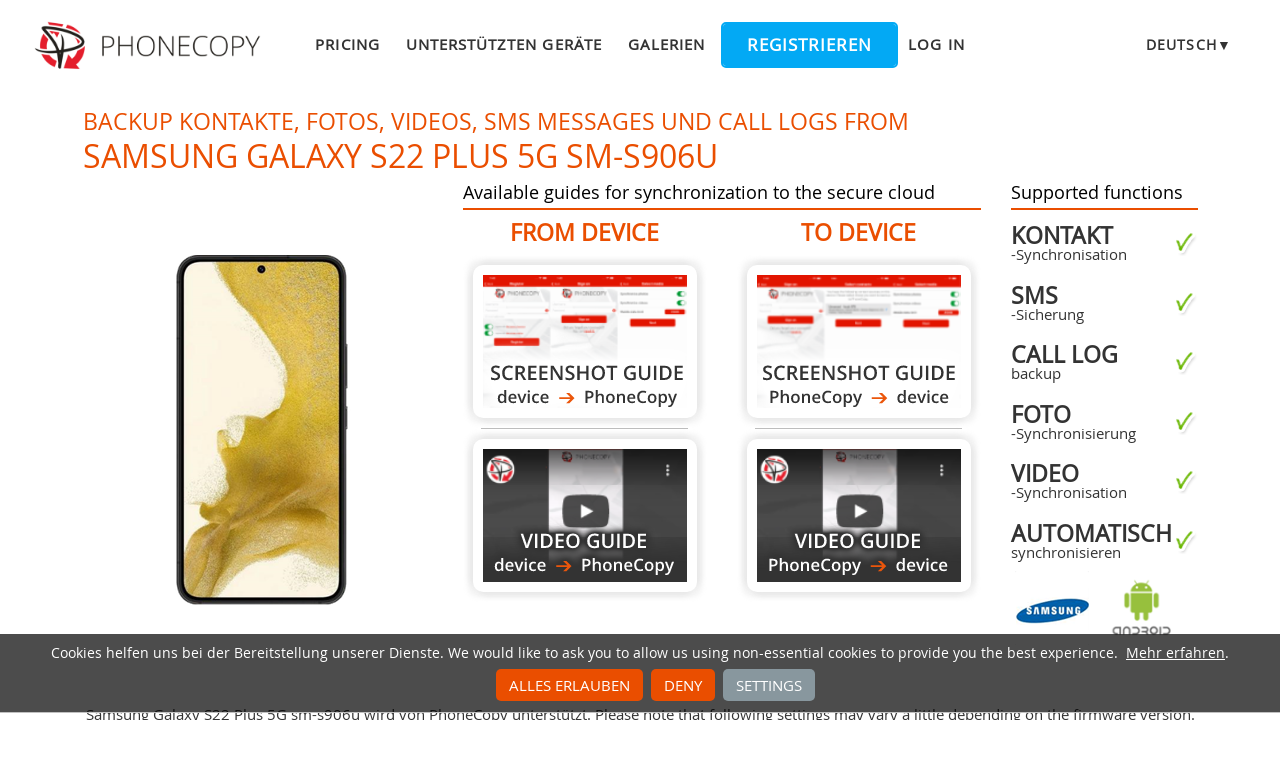

--- FILE ---
content_type: text/html;charset=utf-8
request_url: https://www.phonecopy.com/de/phones/view/samsung_galaxy_s22_plus_5g_sm-s906u?referrer=Android%2014
body_size: 11747
content:
<!DOCTYPE html>
<html lang="de" data-lang="de">
<head>
    <title>Samsung Galaxy S22 Plus 5G sm-s906u synchronisieren - PhoneCopy</title>
    <meta charset="utf-8" />
    <meta name="viewport" content="initial-scale=1.0, user-scalable=yes">
    <meta name="description" content="Transfer your Kontakte, Fotos, videos, sms messages und call logs from Samsung Galaxy S22 Plus 5G sm-s906u into other phones or to an online storage to keep them securely backed up." />
    <meta name="keywords" content="Sicherung von Samsung Galaxy S22 Plus 5G sm-s906u, Kontakt-Synchronisation, sms-Sicherung, call log backup, Foto-Synchronisierung, Video-Synchronisation, automatisch synchronisieren, phone backup, contacts backup, Mediensicherung, phone synchronization, Kontakte übertragen" />
    <meta http-equiv="X-UA-Compatible" content="IE=Edge" />
    <link href="/static/css/application.css?t=20260114T131442" rel="preload" as="style" media="screen">
    <link href="/static/css/application.css?t=20260114T131442" rel="stylesheet" media="screen">
    <link rel="preload" href="/static/css/fa-icons.css?t=20260114T131442" media="screen" as="style" onload="this.onload=null;this.rel='stylesheet'">
    <noscript><link rel="stylesheet" href="/static/css/fa-icons.css?t=20260114T131442" media="screen"></noscript>
    <link rel="preload" href="/static/css/chart.css?t=20260114T131442" media="screen" as="style" onload="this.onload=null;this.rel='stylesheet'">
    <noscript><link rel="stylesheet" href="/static/css/chart.css?t=20260114T131442" media="screen"></noscript>

    <link rel="apple-touch-icon" sizes="57x57" href="/static/images/favicon/apple-touch-icon-57x57.png">
    <link rel="apple-touch-icon" sizes="114x114" href="/static/images/favicon/apple-touch-icon-114x114.png">
    <link rel="apple-touch-icon" sizes="72x72" href="/static/images/favicon/apple-touch-icon-72x72.png">
    <link rel="apple-touch-icon" sizes="144x144" href="/static/images/favicon/apple-touch-icon-144x144.png">
    <link rel="apple-touch-icon" sizes="60x60" href="/static/images/favicon/apple-touch-icon-60x60.png">
    <link rel="apple-touch-icon" sizes="120x120" href="/static/images/favicon/apple-touch-icon-120x120.png">
    <link rel="apple-touch-icon" sizes="76x76" href="/static/images/favicon/apple-touch-icon-76x76.png">
    <link rel="apple-touch-icon" sizes="152x152" href="/static/images/favicon/apple-touch-icon-152x152.png">
    <link rel="apple-touch-icon" sizes="180x180" href="/static/images/favicon/apple-touch-icon-180x180.png">
    <link rel="icon" type="image/png" href="/static/images/favicon/favicon-192x192.png" sizes="192x192">
    <link rel="icon" type="image/png" href="/static/images/favicon/favicon-160x160.png" sizes="160x160">
    <link rel="icon" type="image/png" href="/static/images/favicon/favicon-96x96.png" sizes="96x96">
    <link rel="icon" type="image/png" href="/static/images/favicon/favicon-16x16.png" sizes="16x16">
    <link rel="icon" type="image/png" href="/static/images/favicon/favicon-32x32.png" sizes="32x32">
    <meta name="msapplication-TileColor" content="#2d89ef">
    <meta name="msapplication-TileImage" content="/static/images/favicon/mstile-144x144.png">
    <meta name="robots" content="max-image-preview:large">
    <link rel="canonical" href="https://www.phonecopy.com/de/phones/view/samsung_galaxy_s22_plus_5g_sm-s906u">
    <link rel="alternate" href="https://www.phonecopy.com/en/phones/view/samsung_galaxy_s22_plus_5g_sm-s906u" hreflang="en">
    <link rel="alternate" href="https://www.phonecopy.com/cs/phones/view/samsung_galaxy_s22_plus_5g_sm-s906u" hreflang="cs">
    <link rel="alternate" href="https://www.phonecopy.com/de/phones/view/samsung_galaxy_s22_plus_5g_sm-s906u" hreflang="de">
    <link rel="alternate" href="https://www.phonecopy.com/es/phones/view/samsung_galaxy_s22_plus_5g_sm-s906u" hreflang="es">
    <link rel="alternate" href="https://www.phonecopy.com/pt/phones/view/samsung_galaxy_s22_plus_5g_sm-s906u" hreflang="pt">
    <link rel="alternate" href="https://www.phonecopy.com/ru/phones/view/samsung_galaxy_s22_plus_5g_sm-s906u" hreflang="ru">
    <link rel="alternate" href="https://www.phonecopy.com/fr/phones/view/samsung_galaxy_s22_plus_5g_sm-s906u" hreflang="fr">
    <link rel="alternate" href="https://www.phonecopy.com/tr/phones/view/samsung_galaxy_s22_plus_5g_sm-s906u" hreflang="tr">




    <meta property="og:site_name" content="PhoneCopy">
    <meta name="twitter:site" content="@phonecopy">
    <meta name="twitter:creator" content="@phonecopy">
    <meta name="twitter:card" content="summary">

    <meta property="og:title" content="Samsung Galaxy S22 Plus 5G sm-s906u synchronisieren"/>
    <meta name="twitter:title" content="Samsung Galaxy S22 Plus 5G sm-s906u synchronisieren">
    <meta property="og:type" content="article"/>
    <meta property="og:image" content="https://www.phonecopy.com/dynamic/phone_images/samsung_galaxy_s22_plus_5g.png"/>
    <meta name="twitter:image" content="https://www.phonecopy.com/dynamic/phone_images/samsung_galaxy_s22_plus_5g.png">
    <meta property="og:description" content="Transfer your Kontakte, Fotos, videos, sms messages und call logs from Samsung Galaxy S22 Plus 5G sm-s906u into other phones or to an online storage to keep them securely backed up."/>
    <meta name="twitter:description" content="Transfer your Kontakte, Fotos, videos, sms messages und call logs from Samsung Galaxy S22 Plus 5G sm-s906u into other phones or to an online storage to keep them securely backed up."/>
    <meta property="og:url" content="https://www.phonecopy.com/de/phones/view/samsung_galaxy_s22_plus_5g_sm-s906u"/>

<script type="application/ld+json">
{
  "@context": "http://schema.org",
  "@type": "Article",
  "mainEntityOfPage": {
    "@type": "WebPage",
    "@id": "https://www.phonecopy.com/"
  },
  "headline": "Samsung Galaxy S22 Plus 5G sm-s906u synchronisieren",
  "image": [
      "https://www.phonecopy.com/dynamic/phone_images/samsung_galaxy_s22_plus_5g.png"
  ],
  "datePublished": "2022-05-15T08:28:07.452446",
  "dateModified": "2022-05-15T08:28:07.452446",
  "author": {
    "@type": "Organization",
    "name": "phonecopy.com",
    "logo": {
      "@type": "ImageObject",
      "url": "https://www.phonecopy.com/static/images/favicon/favicon-160x160.png"
    }
  },
  "publisher": {
    "@type": "Organization",
    "name": "phonecopy.com",
    "logo": {
      "@type": "ImageObject",
      "url": "https://www.phonecopy.com/static/images/favicon/favicon-160x160.png"
    }
  },
  "description": "Transfer your Kontakte, Fotos, videos, sms messages und call logs from Samsung Galaxy S22 Plus 5G sm-s906u into other phones or to an online storage to keep them securely backed up."
}
</script>





<script type="text/javascript">
  var _gaq = _gaq || [];
</script>

</head>

<body class="bp  phone-view phone-guideline">
<input id="pageK" type="hidden" value="" />
<input id="tokenInterval" type="hidden" value="1800000.0" />

<div id="header">
    <a class="logo" href="/de/">Phonecopy - Your Personal Cloud</a>
    <div class="nav-block hiddenIfNarrow" id="nav-block">
        <ul>
            <li><a href="/de/pages/pricing">Pricing</a></li>
            <li><a href="/de/phones">Unterstützten geräte</a></li>
            <li><a href="/de/gallery/catalog">Galerien</a></li>
                <li><a class="button" href="/de/registration/form?referrer=phones%2Fview%2Fsamsung_galaxy_s22_plus_5g_sm-s906u%3Freferrer%3DAndroid%252014" id="linkSignUp">Registrieren</a>
    <li><a href="/de/signin?referrer=phones%2Fview%2Fsamsung_galaxy_s22_plus_5g_sm-s906u%3Freferrer%3DAndroid%252014">Log in</a>

        </ul>
    </div>
    <div class="lang-block">
        <div class="language expander">
<span class="select">Deutsch&#9660;</span>
<ul class="language-list">
        <li><a href="/en/phones/view/samsung_galaxy_s22_plus_5g_sm-s906u?referrer=Android%2014">english</a></li>
        <li><a href="/cs/phones/view/samsung_galaxy_s22_plus_5g_sm-s906u?referrer=Android%2014">čeština</a></li>
        <li><a href="/es/phones/view/samsung_galaxy_s22_plus_5g_sm-s906u?referrer=Android%2014">español</a></li>
        <li><a href="/pt/phones/view/samsung_galaxy_s22_plus_5g_sm-s906u?referrer=Android%2014">português</a></li>
        <li><a href="/ru/phones/view/samsung_galaxy_s22_plus_5g_sm-s906u?referrer=Android%2014">русский</a></li>
        <li><a href="/fr/phones/view/samsung_galaxy_s22_plus_5g_sm-s906u?referrer=Android%2014">français</a></li>
        <li><a href="/tr/phones/view/samsung_galaxy_s22_plus_5g_sm-s906u?referrer=Android%2014">Türkçe</a></li>
</ul>

</div>

    </div>
    <a id="menu-button" href="#" data-component="offcanvas" data-target="#offcanvas-wrapper" data-direction="right" data-width="300px" data-push="false">
        <i class="menu-icon"></i>
    </a>
</div>

<div id="cookieAgreement" class="messages notice hidden">
    <span class="cookie-agreement-group-initial">
    Cookies helfen uns bei der Bereitstellung unserer Dienste.
    We would like to ask you to allow us using non-essential cookies to provide you the best experience.
    </span>
    <span class="cookie-agreement-group-settings">
    Please select cookie categories to allow.
    </span>
    <a href="/de/pages/cookies_policy" target="_blank">Mehr erfahren</a>.
    <div class="cookie-agreement-group-settings button-group">
        <label><input class="cookie-agreement-functional" type="checkbox" checked disabled>Functional (mandatory, deliver app functionality)</label>
        <label><input class="cookie-agreement-statistics" type="checkbox">Analytics (Webbesuch, Leistung)</label>
        <label><input class="cookie-agreement-ads" type="checkbox">Anzeigen (personalisierte Anzeigen)</label>
        <a href="#" class="cookie-agreement-save button preferred">Speichern</a>
    </div>
    <div class="cookie-agreement-group-initial button-group">
        <a href="#" class="cookie-agreement-allow button preferred">Alles erlauben</a>
        <a href="#" class="cookie-agreement-deny button preferred">Deny</a>
        <a href="#" class="cookie-agreement-settings button">Settings</a>
    </div>
</div>


<div id="page-container">
<div id="page-wrap">
    <div id="page">
        <div class="content" id="content">
                <div id="messages-error" class="messages hidden">
        <ul class="error">
        </ul>
    </div>
    <div id="messages-warning" class="messages hidden">
        <ul class="notice">
        </ul>
    </div>
    <div id="messages-info" class="messages temporary hidden">
        <ul class="info">
        </ul>
    </div>
    <div id="messages-ok" class="messages temporary hidden">
        <ul class="success">
        </ul>
    </div>

            


<div class="phone-header">
  <h1>Backup Kontakte, Fotos, videos, sms messages und call logs from <span class="phone-name">Samsung Galaxy S22 Plus 5G sm-s906u</span></h1>

<div class="phone-image">
      <img src="/dynamic/phone_images/samsung_galaxy_s22_plus_5g.png" alt="Samsung Galaxy S22 Plus 5G sm-s906u"/>

</div>


<h2 class="phone-guide-title">Available guides for synchronization to the secure cloud</h2>
<div class="phone-guide-from">
    <h3 class="phone-guide-label">From device</h3>
        <a class="phone-guide-screenshot-from" href="/de/pages/how_to_backup_contacts_from_android">From Samsung Galaxy S22 Plus 5G sm-s906u</a>
    <hr>
        <a class="phone-guide-video-from" href="https://www.youtube.com/watch?v=O6xppL_Qnqs">From Samsung Galaxy S22 Plus 5G sm-s906u</a>
</div>
<div class="phone-guide-to">
    <h3 class="phone-guide-label">To device</h3>
        <a class="phone-guide-screenshot-to" href="/de/pages/how_to_synchronize_contacts_to_android">To Samsung Galaxy S22 Plus 5G sm-s906u</a>
    <hr>
        <a class="phone-guide-video-to" href="https://www.youtube.com/watch?v=2lzAWJEUsDs">To Samsung Galaxy S22 Plus 5G sm-s906u</a>
</div>

<h2 class="phone-support-title">Supported functions</h2>

<div class="phone-support-spec">
    <ul>
        <li>
            <span class="text"><strong>Kontakt</strong>-Synchronisation</span>
            <span class="icon-supported"></span>
        </li>
        <li>
            <span class="text"><strong>sms</strong>-Sicherung</span>
            <span class="icon-supported"></span>
        </li>
        <li>
            <span class="text"><strong>call log</strong> backup</span>
            <span class="icon-supported"></span>
        </li>
        <li>
            <span class="text"><strong>Foto</strong>-Synchronisierung</span>
            <span class="icon-supported"></span>
        </li>
        <li>
            <span class="text"><strong>Video</strong>-Synchronisation</span>
            <span class="icon-supported"></span>
        </li>
        <li>
            <span class="text"><strong>automatisch</strong> synchronisieren</span>
            <span class="icon-supported"></span>
        </li>
    </ul>
</div>


<div class="phone-categories">
  <a href="/de/phones/manufacturer/Samsung"><img class="manufacturer-logo" width="74" height="74" src="/dynamic/images/manufacturers/logo_samsung.png" alt="Samsung"/></a>
    <a href="/de/phones/os/Android"><img class="manufacturer-logo" width="74" height="74" src="/dynamic/images/manufacturers/logo_android.png" alt="Android"/></a>
</div>

</div>

<p class="phone-support-status">
Samsung Galaxy S22 Plus 5G sm-s906u wird von PhoneCopy unterstützt.
Please note that following settings may vary a little depending on the firmware version.
</p>

<div class="reduced-width">

<h2>Confirmed models</h2>

<div class="version-expander-container version-model shrinked long">

sm-s906u: g0qsqw/g0q (qcom/taro)</div>
<span class="more-link-wrapper"><a href="#" class="version-expander hidden" data-version-expander="version-model">show all</a></span>


<h3>Confirmed versions</h3>
<dl class="phone-android-versions">
<dt>Android 16</dt>
<dd><div class="version-expander-container version-0 shrinked">

bp2a.250605.031.a3 (unknown/s906usqs8gyk3)<br> 
bp2a.250605.031.a3 (unknown/s906usqu8gyj1)</div>
<span class="more-link-wrapper"><a href="#" class="version-expander hidden" data-version-expander="version-0">show all</a></span>
</dd>
<dt>Android 15</dt>
<dd><div class="version-expander-container version-1 shrinked">

ap3a.240905.015.a2 (s906usqs8fyf4,s906usqs8fyf4/s906usqs8fyf4)<br> 
ap3a.240905.015.a2 (unknown/s906usqs8fyg7)<br> 
ap3a.240905.015.a2 (unknown/s906usqs8fyf2)</div>
<span class="more-link-wrapper"><a href="#" class="version-expander hidden" data-version-expander="version-1">show all</a></span>
</dd>
<dt>Android 14</dt>
<dd><div class="version-expander-container version-2 shrinked">

up1a.231005.007 (unknown/s906usqs8eyc1)<br> 
up1a.231005.007 (unknown/s906usqs7eya5)<br> 
up1a.231005.007 (unknown/s906usqs6exg8)<br> 
up1a.231005.007 (unknown/s906usqs5exe3)<br> 
up1a.231005.007 (unknown/s906usqs5exe2)<br> 
up1a.231005.007 (unknown/s906usqs4dxb1)<br> 
up1a.231005.007 (unknown/s906usqs4dxbi)<br> 
up1a.231005.007 (unknown/s906usqs4dwlg)<br> 
up1a.231005.007 (unknown/s906usqs3dwka)</div>
<span class="more-link-wrapper"><a href="#" class="version-expander hidden" data-version-expander="version-2">show all</a></span>
</dd>
<dt>Android 13</dt>
<dd><div class="version-expander-container version-3 shrinked">

tp1a.220624.014 (unknown/s906usqs3cwi2)<br> 
tp1a.220624.014 (unknown/s906usqs3cwf2)<br> 
tp1a.220624.014 (unknown/s906usqs2cwb7)<br> 
tp1a.220624.014 (unknown/s906usqu2cwe6)<br> 
tp1a.220624.014 (unknown/s906usqs2bvl4)<br> 
tp1a.220624.014 (unknown/s906usqs2bwa2)<br> 
tp1a.220624.014 (unknown/s906usqu2bvk1)<br> 
tp1a.220624.014 (unknown/s906usqs2cwe1)<br> 
tp1a.220624.014 (unknown/s906usqu2cwce)<br> 
tp1a.220624.014 (unknown/s906usqu2cwai)</div>
<span class="more-link-wrapper"><a href="#" class="version-expander hidden" data-version-expander="version-3">show all</a></span>
</dd>
<dt>Android 12</dt>
<dd><div class="version-expander-container version-4 shrinked">

sp1a.210812.016 (unknown/s906usqu2avf7)<br> 
sp1a.210812.016 (unknown/s906usqu2avg6)<br> 
sp1a.210812.016 (unknown/s906usqs2avi1)<br> 
sp1a.210812.016 (unknown/s906usqs2avdc)</div>
<span class="more-link-wrapper"><a href="#" class="version-expander hidden" data-version-expander="version-4">show all</a></span>
</dd>
</dl>




<h2>News</h2>
<dl class="phone-news">
<dt>12.11.25</dt>
<dd>We noticed the update possibility of <a href="/de/phones/view/samsung_galaxy_s22_plus_5g_sm-s906u">Samsung Galaxy S22 Plus 5G sm-s906u</a> to a new Android operating system version 16.</dd>
<dd>A new phone user has synchronized his Kontakte to PhoneCopy from <a href="/de/phones/country/Italy">Italien</a>.</dd>
<dt>30.06.25</dt>
<dd>We noticed the update possibility of <a href="/de/phones/view/samsung_galaxy_s22_plus_5g_sm-s906u">Samsung Galaxy S22 Plus 5G sm-s906u</a> to a new Android operating system version 15.</dd>
<dt>01.01.24</dt>
<dd>Update <a href="/de/phones/view/samsung_galaxy_s22_plus_5g_sm-s906u">Samsung Galaxy S22 Plus 5G sm-s906u</a> to Android 14 is available including the fully working contact, SMS, photo, and video backup to PhoneCopy Cloud.</dd>
<dt>11.11.22</dt>
<dd>We tested the functionality of the PhoneCopy app on <a href="/de/phones/view/samsung_galaxy_s22_plus_5g_sm-s906u">Samsung Galaxy S22 Plus 5G sm-s906u</a> device after the Android 13 update.</dd>
<dt>16.05.22</dt>
<dd>We just added  <a href="/de/phones/view/samsung_galaxy_s22_plus_5g_sm-s906u">Samsung Galaxy S22 Plus 5G sm-s906u</a> to supported devices with Android 12 operating system. We allow synchronization and backup of contacts, SMSes, photos, and videos to a secure  PhoneCopy Cloud.</dd>
<dt>13.05.22</dt>
<dd>We just got first user of Samsung Galaxy S22 Plus 5G sm-s906u in <a href="/de/phones/country/United%20States">United States</a>! Someone just backed up his Kontakte from a new phone.</dd>
</dl>


</div>






<div class="statistics">
<div class="column1">
    <h2>Android versions running on Samsung Galaxy S22 Plus 5G sm-s906u</h2>
        <p>

            
            
            
            
            

    PhoneCopy for Android app supports various Android versions. Our users synchronized their Samsung Galaxy S22 Plus 5G sm-s906u running <a href="/de/phones/category/Android%2013">Android 13 (51.30%)</a>, <a href="/de/phones/category/Android%2014">Android 14 (26.09%)</a>, <a href="/de/phones/category/Android%2012">Android 12 (18.26%)</a>, <a href="/de/phones/category/Android%2015">Android 15 (2.61%)</a>, <a href="/de/phones/category/Android%2016">Android 16 (1.74%)</a>.
    </p>

        <p>
    The chart depicts Samsung Galaxy S22 Plus 5G sm-s906u backup with PhoneCopy, running on various versions of Android.
    </p>
    <div class="chart-os-container">
        <canvas id="chartOS"></canvas>
    </div>
    <script>
    document.getElementById('chartOS').data = [{"name": "Android 13", "ratio": 51.30434782608695, "category_url": "Android%2013"}, {"name": "Android 14", "ratio": 26.08695652173913, "category_url": "Android%2014"}, {"name": "Android 12", "ratio": 18.26086956521739, "category_url": "Android%2012"}, {"name": "Android 15", "ratio": 2.608695652173913, "category_url": "Android%2015"}, {"name": "Android 16", "ratio": 1.7391304347826086, "category_url": "Android%2016"}];
    </script>

</div>
<div class="column2">
    <h2>Samsung Galaxy S22 Plus 5G sm-s906u Nutzer auf der ganzen Welt</h2>
    <p class="countries">



    Samsung Galaxy S22 Plus 5G sm-s906u wird häufig von PhoneCopy-Benutzern in Ländern wie <a href="/de/phones/country/United%20States">United States</a> (Estados Unidos, États-Unis, ‘Amelika Hui Pū ‘ia) - 98.31%, <a href="/de/phones/country/Italy">Italien</a> (Italia) - 1.69% verwendet.
</p>

    <p>Histogram depicts Samsung Galaxy S22 Plus 5G sm-s906u backup with PhoneCopy around the world.
</p>
<div class="country-map-container">
<div id="countryMap" class="country-map" ></div>
</div>

<script>
document.getElementById('countryMap').data = [{"code": "AND", "name": "Andorra", "url": "Andorra", "ratio": 0}, {"code": "ARE", "name": "United Arab Emirates", "url": "United%20Arab%20Emirates", "ratio": 0}, {"code": "AFG", "name": "Afghanistan", "url": "Afghanistan", "ratio": 0}, {"code": "ATG", "name": "Antigua und Barbuda", "url": "Antigua%20and%20Barbuda", "ratio": 0}, {"code": "AIA", "name": "Anguilla", "url": "Anguilla", "ratio": 0}, {"code": "ALB", "name": "Albanien", "url": "Albania", "ratio": 0}, {"code": "ARM", "name": "Armenien", "url": "Armenia", "ratio": 0}, {"code": "AGO", "name": "Angola", "url": "Angola", "ratio": 0}, {"code": "ATA", "name": "Antarktis", "url": "Antarctica", "ratio": 0}, {"code": "ARG", "name": "Argentinien", "url": "Argentina", "ratio": 0}, {"code": "ASM", "name": "Amerikanischen Samoa-Inseln", "url": "American%20Samoa", "ratio": 0}, {"code": "AUT", "name": "\u00d6sterreich", "url": "Austria", "ratio": 0}, {"code": "AUS", "name": "Australien", "url": "Australia", "ratio": 0}, {"code": "ABW", "name": "Aruba", "url": "Aruba", "ratio": 0}, {"code": "ALA", "name": "Aland-Inseln", "url": "Aland%20Islands", "ratio": 0}, {"code": "AZE", "name": "Aserbaidschan", "url": "Azerbaijan", "ratio": 0}, {"code": "BIH", "name": "Bosnien und Herzegowina", "url": "Bosnia%20and%20Herzegovina", "ratio": 0}, {"code": "BRB", "name": "Barbados", "url": "Barbados", "ratio": 0}, {"code": "BGD", "name": "Bangladesch", "url": "Bangladesh", "ratio": 0}, {"code": "BEL", "name": "Belgien", "url": "Belgium", "ratio": 0}, {"code": "BFA", "name": "Burkina Faso", "url": "Burkina%20Faso", "ratio": 0}, {"code": "BGR", "name": "Bulgarien", "url": "Bulgaria", "ratio": 0}, {"code": "BHR", "name": "Bahrein", "url": "Bahrain", "ratio": 0}, {"code": "BDI", "name": "Burundi", "url": "Burundi", "ratio": 0}, {"code": "BEN", "name": "Benin", "url": "Benin", "ratio": 0}, {"code": "BLM", "name": "Saint Barthelemy", "url": "Saint%20Barthelemy", "ratio": 0}, {"code": "BMU", "name": "Bermudas", "url": "Bermuda", "ratio": 0}, {"code": "BRN", "name": "Brunei", "url": "Brunei", "ratio": 0}, {"code": "BOL", "name": "Bolivien", "url": "Bolivia", "ratio": 0}, {"code": "BES", "name": "Bonaire, Sankt Eustatius und Saba", "url": "Bonaire%2C%20Saint%20Eustatius%20and%20Saba", "ratio": 0}, {"code": "BRA", "name": "Brasilien", "url": "Brazil", "ratio": 0}, {"code": "BHS", "name": "Bahamas", "url": "Bahamas", "ratio": 0}, {"code": "BTN", "name": "Bhutan", "url": "Bhutan", "ratio": 0}, {"code": "BVT", "name": "Bouvet-Insel", "url": "Bouvet%20Island", "ratio": 0}, {"code": "BWA", "name": "Botswana", "url": "Botswana", "ratio": 0}, {"code": "BLR", "name": "Wei\u00dfrussland", "url": "Belarus", "ratio": 0}, {"code": "BLZ", "name": "Belize", "url": "Belize", "ratio": 0}, {"code": "CAN", "name": "Kanada", "url": "Canada", "ratio": 0}, {"code": "CCK", "name": "Kokosinseln", "url": "Cocos%20Islands", "ratio": 0}, {"code": "COD", "name": "Demokratische Republik Kongo", "url": "Democratic%20Republic%20of%20the%20Congo", "ratio": 0}, {"code": "CAF", "name": "Zentralafrikanische Republik", "url": "Central%20African%20Republic", "ratio": 0}, {"code": "COG", "name": "Republic of the Congo", "url": "Republic%20of%20the%20Congo", "ratio": 0}, {"code": "CHE", "name": "Schweiz", "url": "Switzerland", "ratio": 0}, {"code": "CIV", "name": "Ivory Coast", "url": "Ivory%20Coast", "ratio": 0}, {"code": "COK", "name": "Cookinseln", "url": "Cook%20Islands", "ratio": 0}, {"code": "CHL", "name": "Chile", "url": "Chile", "ratio": 0}, {"code": "CMR", "name": "Kamerun", "url": "Cameroon", "ratio": 0}, {"code": "CHN", "name": "China", "url": "China", "ratio": 0}, {"code": "COL", "name": "Kolumbien", "url": "Colombia", "ratio": 0}, {"code": "CRI", "name": "Costa Rica", "url": "Costa%20Rica", "ratio": 0}, {"code": "CUB", "name": "Kuba", "url": "Cuba", "ratio": 0}, {"code": "CPV", "name": "Cabo Verde", "url": "Cabo%20Verde", "ratio": 0}, {"code": "CUW", "name": "Curacao", "url": "Curacao", "ratio": 0}, {"code": "CXR", "name": "Weihnachtsinsel", "url": "Christmas%20Island", "ratio": 0}, {"code": "CYP", "name": "Zypern", "url": "Cyprus", "ratio": 0}, {"code": "CYN", "name": "Nord-Zypern", "url": "Northern%20Cyprus", "ratio": 0}, {"code": "CZE", "name": "Tschechien", "url": "Czechia", "ratio": 0}, {"code": "DEU", "name": "Deutschland", "url": "Germany", "ratio": 0}, {"code": "DJI", "name": "Dschibuti", "url": "Djibouti", "ratio": 0}, {"code": "DNK", "name": "D\u00e4nemark", "url": "Denmark", "ratio": 0}, {"code": "DMA", "name": "Dominica", "url": "Dominica", "ratio": 0}, {"code": "DOM", "name": "Dominican Republic", "url": "Dominican%20Republic", "ratio": 0}, {"code": "DZA", "name": "Algerien", "url": "Algeria", "ratio": 0}, {"code": "ECU", "name": "Ecuador", "url": "Ecuador", "ratio": 0}, {"code": "EST", "name": "Estland", "url": "Estonia", "ratio": 0}, {"code": "EGY", "name": "\u00c4gypten", "url": "Egypt", "ratio": 0}, {"code": "ESH", "name": "Westsahara", "url": "Western%20Sahara", "ratio": 0}, {"code": "ERI", "name": "Eritrea", "url": "Eritrea", "ratio": 0}, {"code": "ESP", "name": "Spanien", "url": "Spain", "ratio": 0}, {"code": "ETH", "name": "\u00c4thiopien", "url": "Ethiopia", "ratio": 0}, {"code": "FIN", "name": "Finnland", "url": "Finland", "ratio": 0}, {"code": "FJI", "name": "Fidschi", "url": "Fiji", "ratio": 0}, {"code": "FLK", "name": "Falkland Inseln", "url": "Falkland%20Islands", "ratio": 0}, {"code": "FSM", "name": "Mikronesien", "url": "Micronesia", "ratio": 0}, {"code": "FRO", "name": "F\u00e4r\u00f6er Inseln", "url": "Faroe%20Islands", "ratio": 0}, {"code": "FRA", "name": "Frankreich", "url": "France", "ratio": 0}, {"code": "GAB", "name": "Gabun", "url": "Gabon", "ratio": 0}, {"code": "GBR", "name": "United Kingdom", "url": "United%20Kingdom", "ratio": 0}, {"code": "GRD", "name": "Grenada", "url": "Grenada", "ratio": 0}, {"code": "GEO", "name": "Georgia", "url": "Georgia", "ratio": 0}, {"code": "GUF", "name": "Franz\u00f6sisch-Guayana", "url": "French%20Guiana", "ratio": 0}, {"code": "GGY", "name": "Guernsey", "url": "Guernsey", "ratio": 0}, {"code": "GHA", "name": "Ghana", "url": "Ghana", "ratio": 0}, {"code": "GIB", "name": "Gibraltar", "url": "Gibraltar", "ratio": 0}, {"code": "GRL", "name": "Gr\u00f6nland", "url": "Greenland", "ratio": 0}, {"code": "GMB", "name": "Gambia", "url": "Gambia", "ratio": 0}, {"code": "GIN", "name": "Guinea", "url": "Guinea", "ratio": 0}, {"code": "GLP", "name": "Guadeloupe", "url": "Guadeloupe", "ratio": 0}, {"code": "GNQ", "name": "\u00c4quatorialguinea", "url": "Equatorial%20Guinea", "ratio": 0}, {"code": "GRC", "name": "Griechenland", "url": "Greece", "ratio": 0}, {"code": "SGS", "name": "South Georgia and the South Sandwich Islands", "url": "South%20Georgia%20and%20the%20South%20Sandwich%20Islands", "ratio": 0}, {"code": "GTM", "name": "Guatemala", "url": "Guatemala", "ratio": 0}, {"code": "GUM", "name": "Guam", "url": "Guam", "ratio": 0}, {"code": "GNB", "name": "Guinea-Bissau", "url": "Guinea-Bissau", "ratio": 0}, {"code": "GUY", "name": "Guyana", "url": "Guyana", "ratio": 0}, {"code": "HKG", "name": "Hongkong", "url": "Hong%20Kong", "ratio": 0}, {"code": "HMD", "name": "Heard-Insel und McDonald-Inseln", "url": "Heard%20Island%20and%20McDonald%20Islands", "ratio": 0}, {"code": "HND", "name": "Honduras", "url": "Honduras", "ratio": 0}, {"code": "HRV", "name": "Kroatien", "url": "Croatia", "ratio": 0}, {"code": "HTI", "name": "Haiti", "url": "Haiti", "ratio": 0}, {"code": "HUN", "name": "Ungarn", "url": "Hungary", "ratio": 0}, {"code": "IDN", "name": "Indonesien", "url": "Indonesia", "ratio": 0}, {"code": "IRL", "name": "Irland", "url": "Ireland", "ratio": 0}, {"code": "ISR", "name": "Israel", "url": "Israel", "ratio": 0}, {"code": "IMN", "name": "Isle of Man", "url": "Isle%20of%20Man", "ratio": 0}, {"code": "IND", "name": "Indien", "url": "India", "ratio": 0}, {"code": "IOT", "name": "Britisches Territorium des Indischen Ozeans", "url": "British%20Indian%20Ocean%20Territory", "ratio": 0}, {"code": "IRQ", "name": "Irak", "url": "Iraq", "ratio": 0}, {"code": "IRN", "name": "Iran", "url": "Iran", "ratio": 0}, {"code": "ISL", "name": "Island", "url": "Iceland", "ratio": 0}, {"code": "ITA", "name": "Italien", "url": "Italy", "ratio": 1.694915254237288}, {"code": "JEY", "name": "Jersey", "url": "Jersey", "ratio": 0}, {"code": "JAM", "name": "Jamaika", "url": "Jamaica", "ratio": 0}, {"code": "JOR", "name": "Jordanien", "url": "Jordan", "ratio": 0}, {"code": "JPN", "name": "Japan", "url": "Japan", "ratio": 0}, {"code": "KEN", "name": "Kenia", "url": "Kenya", "ratio": 0}, {"code": "KGZ", "name": "Kirgistan", "url": "Kyrgyzstan", "ratio": 0}, {"code": "KHM", "name": "Kambodscha", "url": "Cambodia", "ratio": 0}, {"code": "KIR", "name": "Kiribati", "url": "Kiribati", "ratio": 0}, {"code": "COM", "name": "Komoren", "url": "Comoros", "ratio": 0}, {"code": "KNA", "name": "Saint Kitts and Nevis", "url": "Saint%20Kitts%20and%20Nevis", "ratio": 0}, {"code": "PRK", "name": "Nord Korea", "url": "North%20Korea", "ratio": 0}, {"code": "KOR", "name": "South Korea", "url": "South%20Korea", "ratio": 0}, {"code": "XKX", "name": "Kosovo", "url": "Kosovo", "ratio": 0}, {"code": "KWT", "name": "Kuwait", "url": "Kuwait", "ratio": 0}, {"code": "CYM", "name": "Cayman Inseln", "url": "Cayman%20Islands", "ratio": 0}, {"code": "KAZ", "name": "Kasachstan", "url": "Kazakhstan", "ratio": 0}, {"code": "LAO", "name": "Laos", "url": "Laos", "ratio": 0}, {"code": "LBN", "name": "Libanon", "url": "Lebanon", "ratio": 0}, {"code": "LCA", "name": "Saint Lucia", "url": "Saint%20Lucia", "ratio": 0}, {"code": "LIE", "name": "Liechtenstein", "url": "Liechtenstein", "ratio": 0}, {"code": "LKA", "name": "Sri Lanka", "url": "Sri%20Lanka", "ratio": 0}, {"code": "LBR", "name": "Liberia", "url": "Liberia", "ratio": 0}, {"code": "LSO", "name": "Lesotho", "url": "Lesotho", "ratio": 0}, {"code": "LTU", "name": "Litauen", "url": "Lithuania", "ratio": 0}, {"code": "LUX", "name": "Luxemburg", "url": "Luxembourg", "ratio": 0}, {"code": "LVA", "name": "Lettland", "url": "Latvia", "ratio": 0}, {"code": "LBY", "name": "Libyen", "url": "Libya", "ratio": 0}, {"code": "MAR", "name": "Marokko", "url": "Morocco", "ratio": 0}, {"code": "MCO", "name": "Monaco", "url": "Monaco", "ratio": 0}, {"code": "MDA", "name": "Moldawien", "url": "Moldova", "ratio": 0}, {"code": "MNE", "name": "Montenegro", "url": "Montenegro", "ratio": 0}, {"code": "MAF", "name": "Saint Martin", "url": "Saint%20Martin", "ratio": 0}, {"code": "MDG", "name": "Madagaskar", "url": "Madagascar", "ratio": 0}, {"code": "MHL", "name": "Marshallinseln", "url": "Marshall%20Islands", "ratio": 0}, {"code": "MKD", "name": "Nordmazedonien", "url": "North%20Macedonia", "ratio": 0}, {"code": "MLI", "name": "Mali", "url": "Mali", "ratio": 0}, {"code": "MMR", "name": "Burma", "url": "Myanmar", "ratio": 0}, {"code": "MNG", "name": "Mongolei", "url": "Mongolia", "ratio": 0}, {"code": "MAC", "name": "Macau", "url": "Macao", "ratio": 0}, {"code": "MNP", "name": "N\u00f6rdliche Marianneninseln", "url": "Northern%20Mariana%20Islands", "ratio": 0}, {"code": "MTQ", "name": "Martinique", "url": "Martinique", "ratio": 0}, {"code": "MRT", "name": "Mauretanien", "url": "Mauritania", "ratio": 0}, {"code": "MSR", "name": "Montserrat", "url": "Montserrat", "ratio": 0}, {"code": "MLT", "name": "Malta", "url": "Malta", "ratio": 0}, {"code": "MUS", "name": "Mauritius", "url": "Mauritius", "ratio": 0}, {"code": "MDV", "name": "Malediven", "url": "Maldives", "ratio": 0}, {"code": "MWI", "name": "Malawi", "url": "Malawi", "ratio": 0}, {"code": "MEX", "name": "Mexiko", "url": "Mexico", "ratio": 0}, {"code": "MYS", "name": "Malaysia", "url": "Malaysia", "ratio": 0}, {"code": "MOZ", "name": "Mosambik", "url": "Mozambique", "ratio": 0}, {"code": "NAM", "name": "Namibia", "url": "Namibia", "ratio": 0}, {"code": "NCL", "name": "Neu-Kaledonien", "url": "New%20Caledonia", "ratio": 0}, {"code": "NER", "name": "Niger", "url": "Niger", "ratio": 0}, {"code": "NFK", "name": "Norfolkinsel", "url": "Norfolk%20Island", "ratio": 0}, {"code": "NGA", "name": "Nigeria", "url": "Nigeria", "ratio": 0}, {"code": "NIC", "name": "Nicaragua", "url": "Nicaragua", "ratio": 0}, {"code": "NLD", "name": "Niederlande", "url": "Netherlands", "ratio": 0}, {"code": "NOR", "name": "Norwegen", "url": "Norway", "ratio": 0}, {"code": "NPL", "name": "Nepal", "url": "Nepal", "ratio": 0}, {"code": "NRU", "name": "Nauru", "url": "Nauru", "ratio": 0}, {"code": "NIU", "name": "Niue", "url": "Niue", "ratio": 0}, {"code": "NZL", "name": "Neuseeland", "url": "New%20Zealand", "ratio": 0}, {"code": "OMN", "name": "Oman", "url": "Oman", "ratio": 0}, {"code": "PAN", "name": "Panama", "url": "Panama", "ratio": 0}, {"code": "PER", "name": "Peru", "url": "Peru", "ratio": 0}, {"code": "PYF", "name": "Franz\u00f6sisch Polynesien", "url": "French%20Polynesia", "ratio": 0}, {"code": "PNG", "name": "Papua Neu-Guinea", "url": "Papua%20New%20Guinea", "ratio": 0}, {"code": "PHL", "name": "Philippinen", "url": "Philippines", "ratio": 0}, {"code": "PAK", "name": "Pakistan", "url": "Pakistan", "ratio": 0}, {"code": "POL", "name": "Polen", "url": "Poland", "ratio": 0}, {"code": "SPM", "name": "Saint Pierre and Miquelon", "url": "Saint%20Pierre%20and%20Miquelon", "ratio": 0}, {"code": "PCN", "name": "Pitcairn", "url": "Pitcairn", "ratio": 0}, {"code": "PRI", "name": "Puerto Rico", "url": "Puerto%20Rico", "ratio": 0}, {"code": "PSE", "name": "Pal\u00e4stina", "url": "Palestine", "ratio": 0}, {"code": "PRT", "name": "Portugal", "url": "Portugal", "ratio": 0}, {"code": "PLW", "name": "Palau", "url": "Palau", "ratio": 0}, {"code": "PRY", "name": "Paraguay", "url": "Paraguay", "ratio": 0}, {"code": "QAT", "name": "Katar", "url": "Qatar", "ratio": 0}, {"code": "REU", "name": "Reunion", "url": "Reunion", "ratio": 0}, {"code": "ROU", "name": "Romania", "url": "Romania", "ratio": 0}, {"code": "SRB", "name": "Serbia", "url": "Serbia", "ratio": 0}, {"code": "RUS", "name": "Russia", "url": "Russia", "ratio": 0}, {"code": "RWA", "name": "Rwanda", "url": "Rwanda", "ratio": 0}, {"code": "SAU", "name": "Saudi Arabia", "url": "Saudi%20Arabia", "ratio": 0}, {"code": "SLB", "name": "Solomon Islands", "url": "Solomon%20Islands", "ratio": 0}, {"code": "SYC", "name": "Seychelles", "url": "Seychelles", "ratio": 0}, {"code": "SDN", "name": "Sudan", "url": "Sudan", "ratio": 0}, {"code": "SSD", "name": "South Sudan", "url": "South%20Sudan", "ratio": 0}, {"code": "SWE", "name": "Schweden", "url": "Sweden", "ratio": 0}, {"code": "SGP", "name": "Singapore", "url": "Singapore", "ratio": 0}, {"code": "SHN", "name": "Saint Helena", "url": "Saint%20Helena", "ratio": 0}, {"code": "SVN", "name": "Slovenia", "url": "Slovenia", "ratio": 0}, {"code": "SJM", "name": "Svalbard and Jan Mayen", "url": "Svalbard%20and%20Jan%20Mayen", "ratio": 0}, {"code": "SVK", "name": "Slovakia", "url": "Slovakia", "ratio": 0}, {"code": "SLE", "name": "Sierra Leone", "url": "Sierra%20Leone", "ratio": 0}, {"code": "SMR", "name": "San Marino", "url": "San%20Marino", "ratio": 0}, {"code": "SEN", "name": "Senegal", "url": "Senegal", "ratio": 0}, {"code": "SOM", "name": "Somalia", "url": "Somalia", "ratio": 0}, {"code": "SOL", "name": "Somaliland", "url": "Somaliland", "ratio": 0}, {"code": "SUR", "name": "Surinam", "url": "Suriname", "ratio": 0}, {"code": "STP", "name": "Sao Tome and Principe", "url": "Sao%20Tome%20and%20Principe", "ratio": 0}, {"code": "SLV", "name": "El Salvador", "url": "El%20Salvador", "ratio": 0}, {"code": "SXM", "name": "Sint Maarten", "url": "Sint%20Maarten", "ratio": 0}, {"code": "SYR", "name": "Syrien", "url": "Syria", "ratio": 0}, {"code": "SWZ", "name": "Eswatini", "url": "Eswatini", "ratio": 0}, {"code": "TCA", "name": "Turks and Caicos Islands", "url": "Turks%20and%20Caicos%20Islands", "ratio": 0}, {"code": "TCD", "name": "Tschad", "url": "Chad", "ratio": 0}, {"code": "ATF", "name": "French Southern Territories", "url": "French%20Southern%20Territories", "ratio": 0}, {"code": "TGO", "name": "Togo", "url": "Togo", "ratio": 0}, {"code": "THA", "name": "Thailand", "url": "Thailand", "ratio": 0}, {"code": "TJK", "name": "Tadschikistan", "url": "Tajikistan", "ratio": 0}, {"code": "TKL", "name": "Tokelau", "url": "Tokelau", "ratio": 0}, {"code": "TLS", "name": "Osttimor", "url": "East%20Timor", "ratio": 0}, {"code": "TKM", "name": "Turkmenistan", "url": "Turkmenistan", "ratio": 0}, {"code": "TUN", "name": "Tunisia", "url": "Tunisia", "ratio": 0}, {"code": "TON", "name": "Tonga", "url": "Tonga", "ratio": 0}, {"code": "TUR", "name": "Turkey", "url": "Turkey", "ratio": 0}, {"code": "TTO", "name": "Trinidad and Tobago", "url": "Trinidad%20and%20Tobago", "ratio": 0}, {"code": "TUV", "name": "Tuvalu", "url": "Tuvalu", "ratio": 0}, {"code": "TWN", "name": "Taiwan", "url": "Taiwan", "ratio": 0}, {"code": "TZA", "name": "Tansania", "url": "Tanzania", "ratio": 0}, {"code": "UKR", "name": "Ukraine", "url": "Ukraine", "ratio": 0}, {"code": "UGA", "name": "Uganda", "url": "Uganda", "ratio": 0}, {"code": "UMI", "name": "United States Minor Outlying Islands", "url": "United%20States%20Minor%20Outlying%20Islands", "ratio": 0}, {"code": "USA", "name": "United States", "url": "United%20States", "ratio": 98.30508474576271}, {"code": "URY", "name": "Uruguay", "url": "Uruguay", "ratio": 0}, {"code": "UZB", "name": "Uzbekistan", "url": "Uzbekistan", "ratio": 0}, {"code": "VAT", "name": "Vatican", "url": "Vatican", "ratio": 0}, {"code": "VCT", "name": "Saint Vincent and the Grenadines", "url": "Saint%20Vincent%20and%20the%20Grenadines", "ratio": 0}, {"code": "VEN", "name": "Venezuela", "url": "Venezuela", "ratio": 0}, {"code": "VGB", "name": "Britische Jungferninseln", "url": "British%20Virgin%20Islands", "ratio": 0}, {"code": "VIR", "name": "U.S. Virgin Islands", "url": "U.S.%20Virgin%20Islands", "ratio": 0}, {"code": "VNM", "name": "Vietnam", "url": "Vietnam", "ratio": 0}, {"code": "VUT", "name": "Vanuatu", "url": "Vanuatu", "ratio": 0}, {"code": "WLF", "name": "Wallis und Futuna", "url": "Wallis%20and%20Futuna", "ratio": 0}, {"code": "WSM", "name": "Samoa", "url": "Samoa", "ratio": 0}, {"code": "YEM", "name": "Jemen", "url": "Yemen", "ratio": 0}, {"code": "MYT", "name": "Mayotte", "url": "Mayotte", "ratio": 0}, {"code": "ZAF", "name": "South Africa", "url": "South%20Africa", "ratio": 0}, {"code": "ZMB", "name": "Sambia", "url": "Zambia", "ratio": 0}, {"code": "ZWE", "name": "Zimbabwe", "url": "Zimbabwe", "ratio": 0}];
</script>


</div>
</div>


<div class="sync-manual-wrapper" id="text-guideline">
    <h2>Text guideline - How to backup</h2>
    <div class="sync-manual manual-from as2cols">
      <p class="manual-heading">From Samsung Galaxy S22 Plus 5G sm-s906u</p>
      <div class="guideline-wrapper">
        <div class="warning">Die Richtlinie ist noch nicht in Ihre Sprache übersetzt worden.</div>
        <div class=notice>If you want to transfer contacts from your Android device please use following <a href="/en/pages/how_to_backup_contacts_from_android">screenshot guide</a>.</div>

<ol>
<li class="step">Download our <a href="http://www.phonecopy.com/android/index-en.html"  target="_blank">PhoneCopy for Android application</a> to your mobile device.</li>
<li class="step">After launching the application, create a new account from the application. If you have already created an account on web pages www.phonecopy.com, log in to this existing account in the application.</li>
<li class="step">After successful login, go through the application setup wizard and then select "Synchronize" (for an account with an existing backup) / "Backup" (for an empty account) or press the "Later" button and then select option in the side menu "Back up contacts" / "Restore contacts" for one-way synchronization.</li>
</ol>

<hr/>
<p>
More detailed information and instructions include screenshots: <a href="/en/pages/how_to_backup_contacts_from_android"> <b>how to backup and synchronize contacts from Android</b></a>
</p>
<p>
For more information about our app, visit our <a href="/android/index-en.html">PhoneCopy for Android page.</a>
</p>

<hr/>
You need an Android phone version 4.4 (KitKat), 5.0, 5.1 (Lollipop), 6.0 (Marshmallow), 7.0, 7.1 (Nougat), 8.0, 8.1 (Oreo), 9.0 (Pie), 10, 11, 12, 13 and 14 incl. tablets. Let us just remind you, that for now PhoneCopy for Android transfers to server contacts, photos, videos and SMS.
        <p>Bei Problemen mit der Synchronisierung, <a href="/de/feedback">bitte kontaktieren Sie uns</a>.</p>
      </div>
    </div>
    <div class="sync-manual as2cols">
            <p class="manual-heading">To Samsung Galaxy S22 Plus 5G sm-s906u</p>
      <div class="guideline-wrapper">
        <div class="warning">Die Richtlinie ist noch nicht in Ihre Sprache übersetzt worden.</div>
        <div class=notice>If you want to transfer contacts to your Android device please use following <a href="/en/pages/how_to_synchronize_contacts_to_android">screenshot guide</a>.</div>

<ol>
<li class="step">Download our <a href="http://www.phonecopy.com/android/index-en.html"  target="_blank">PhoneCopy for Android application</a> to your mobile device.</li>
<li class="step">After launching the application, create a new account from the application. If you have already created an account on web pages www.phonecopy.com, log in to this existing account in the application.</li>
<li class="step">After successful login, go through the application setup wizard and then select "Synchronize" (for an account with an existing backup) / "Backup" (for an empty account) or press the "Later" button and then select option in the side menu "Back up contacts" / "Restore contacts" for one-way synchronization.</li>
</ol>

<hr/>
<p>
More detailed information and instructions include screenshots: <a href="/en/pages/how_to_synchronize_contacts_to_android"> <b>how transfer contacts to Android</b></a>
</p>
<p>
For more information about our app, visit our <a href="/android/index-en.html">PhoneCopy for Android page.</a>
</p>
<hr/>
You need an Android phone version 4.4 (KitKat), 5.0, 5.1 (Lollipop), 6.0 (Marshmallow), 7.0, 7.1 (Nougat), 8.0, 8.1 (Oreo), 9.0 (Pie), 10, 11, 12, 13 and 14 incl. tablets. Let us just remind you, that for now, PhoneCopy for Android transfers to server contacts, photos, videos, and SMS.
        <p>Bei Problemen mit der Synchronisierung, <a href="/de/feedback">bitte kontaktieren Sie uns</a>.</p>
      </div>
    </div>
</div>

    <h2>Benutzer Kommentare</h2>
    
    <div class=discussion>
            <p class=info>
      Um einen Kommentar zu hinterlassen, <a href="/de/signin?referrer=phones%2Fview%2Fsamsung_galaxy_s22_plus_5g_sm-s906u%3Freferrer%3DAndroid%252014" rel="nofollow">melden Sie sich an</a>.
    </p>

        <ul class="toplevel">
    <li>
        <div class="comment toplevel ">
            <span class="comment-text">Oppo A7 <br>
My phone has 96,486 SMS that has to be backed up but the process keeps terminating due to &quot;internet connection lost&quot;. My fiber internet access is quite stable so I don&#39;t think disruption is the cause. Is there a way I can back up the sms in parts?  </span>
            <span class="comment-meta">
                <span class="author">mebacal1960</span>, <span class="created-at" title="2020-10-19 23:57:21 UTC">19.10.20</span>            </span>
        </div>
            <ul>
    <li>
        <div class="comment  ">
            <span class="comment-text">Hello, 96,486 is really big count of SMS. It is possible that the processing of such a number of items takes a long time and it is possible that server terminate the communication due to a long time without response from the device. <br>
<br>
We are curently working on optimalization of application, which may solve issue like yours. We will release new version of app asap, within a few days at the latest. We will contact you. Please, be patient. <br>
<br>
Thank you</span>
            <span class="comment-meta">
                <span class="author">PhoneCopy-Support-Team</span>, <span class="created-at" title="2020-10-20 09:13:39 UTC">20.10.20</span>            </span>
        </div>
            <ul>
    <li>
        <div class="comment  ">
            <span class="comment-text">Hello,<br>
<br>
we developed a promised new beta version (3.4.3) of app. This optimized version should solve your reported issue. Please, download and install new version and try to sync again with it.<br>
<br>
I recommend, plug in charger during sync, because sync of big count of items take long time and it is possible that Android system will try to limit the app due to battery life.<br>
Download link: <a href="https://www.phonecopy.com/android/download/phonecopy.apk" rel="nofollow">https://www.phonecopy.com/android/download/phonecopy.apk</a><br>
<br>
Please, send us feedback, if it works now or not.<br>
<br>
Thank you for your patience and cooperation.</span>
            <span class="comment-meta">
                <span class="author">PhoneCopy-Support-Team</span>, <span class="created-at" title="2020-10-22 15:27:54 UTC">22.10.20</span>            </span>
        </div>
         
    </li>
    </ul>
 
    </li>
    </ul>
 
    </li>
    </ul>

    </div>

    <a class="button preferred" href="/de/discussion?category_id=237">See whole discussion</a>

        </div>
    </div>
</div>
</div>

<div id="footer-stripe">
<div id="footer-container">
<div id="footer-wrap" class="footer-wrap">
    <div id="footer">
        <div class="footer-group">
            <div class="caption">Unterstützung</div>
            <ul>
                <li><a href="/de/pages/how_to_list">How to articles</a>
                <li><a href="/de/phones/">Unterstützten geräte</a>
                <li><a href="/de/discussion/">Diskussion</a>
                <li><a href="/de/help/">Hilfe</a>
            </ul>
        </div>
        <div class="footer-group">
            <div class="caption">Medien</div>
            <ul>
                <li><a href="/de/pages/about_us">Über uns</a>
                <li><a href="/de/pages/user_reviews">User reviews</a>
                <li><a href="https://blog.phonecopy.com/en/" target="_blank">Blog</a>
                <li><a href="https://www.facebook.com/PhoneCopy" target="_blank">Facebook</a>, <a href="https://www.youtube.com/phonecopy" target="_blank">Youtube</a>
            </ul>
        </div>
        <div class="footer-group">
            <div class="caption">Anwendungen</div>
            <ul>
                <li><a href="https://android.phonecopy.com/index-en.html">Android</a>
                <li><a href="https://iphone.phonecopy.com/index-en.html">iPhone, iPad</a>
                <li><a href="https://windows.phonecopy.com/en">Windows 10</a>
                <li><a href="https://kaios.phonecopy.com/index-en.html">KaiOS</a>
            </ul>
        </div>
        <div class="footer-group last">
            <div class="caption">Rules</div>
            <ul>
                <li><a href="/de/pages/terms_of_service">Nutzungsbedingungen</a>
                <li><a href="/de/pages/eu_user_consent">User consent</a>
                <li><a href="/de/pages/privacy_policy">Privacy policy</a>
                <li><a href="/de/pages/pricing">Pricing</a>
            </ul>
        </div>
    </div>
    <div id="copyright">
        &copy; 2026 All rights reserved by PhoneCopy.com  &nbsp; <a href="#" onclick="Dom.removeClass(cookieAgreement, 'hidden'); return false;">Cookie-Einstellungen</a>
    </div>
    <div id="offcanvas-wrapper" class="hide force-hide offcanvas-right">
        <div class="offcanvas-top">
            <div class="close-holder">
                <span class="close"></span>
            </div>
            <div class="logo-holder">
                <a href="/de/" class="custom-logo-link" rel="home">
                    <img src="/static/images/logo-new-neg.png" class="custom-logo" alt="PhoneCopy" />
                </a>
            </div>
        </div>
        <div id="offcanvas-menu" class="menu-menu-1-container">
            <ul id="offcanvas_menu" class="offcanvas_menu">
                <li class="menu-item">
                    <a href="/de/pages/pricing">Pricing</a></li>
                <li class="menu-item">
                    <a href="/de/phones">Unterstützten geräte</a></li>
                <li class="menu-item">
                    <a href="/de/gallery/catalog">Galerien</a></li>
                    <li class="button menu-item">
                        <a href="/de/registration/form">Registrieren</a></li>
                    <li class="menu-item">
                        <a href="/de/signin">Log in</a></li>
            </ul>
                <ul class="language-list">
        <li><a href="/en/phones/view/samsung_galaxy_s22_plus_5g_sm-s906u?referrer=Android%2014">en</a></li>
        <li><a href="/cs/phones/view/samsung_galaxy_s22_plus_5g_sm-s906u?referrer=Android%2014">cs</a></li>
        <li><a href="/es/phones/view/samsung_galaxy_s22_plus_5g_sm-s906u?referrer=Android%2014">es</a></li>
        <li><a href="/pt/phones/view/samsung_galaxy_s22_plus_5g_sm-s906u?referrer=Android%2014">pt</a></li>
        <li><a href="/ru/phones/view/samsung_galaxy_s22_plus_5g_sm-s906u?referrer=Android%2014">ru</a></li>
        <li><a href="/fr/phones/view/samsung_galaxy_s22_plus_5g_sm-s906u?referrer=Android%2014">fr</a></li>
        <li><a href="/tr/phones/view/samsung_galaxy_s22_plus_5g_sm-s906u?referrer=Android%2014">tr</a></li>
</ul>

        </div>
    </div>

</div>
</div>
</div>

    <script type="text/javascript" src="/static/aggregated/base.js?t=20260114T131442"></script>
    <script type="text/javascript" src="/static/aggregated/connection.js?t=20260114T131442"></script>
    <script type="text/javascript" src="/static/js/jquery.js?t=20260114T131442"></script>
    <script type="text/javascript" src="/static/js/jquery-noconflict.js?t=20260114T131442"></script>
    <script type="text/javascript" src="/static/js/kube-min.js?t=20260114T131442"></script>
    <script type="text/javascript" src="/static/js/pc/site/main.js?t=20260114T131442"></script>
    <script type="text/javascript" src="/static/aggregated/guideline.js?t=20260114T131442"></script>
    <script type="text/javascript" src="/static/js/pc/site/phone_view.js?t=20260114T131442"></script>
    <script type="text/javascript" src="/static/js/d3.min.js?t=20260114T131442"></script>
    <script type="text/javascript" src="/static/js/topojson.min.js?t=20260114T131442"></script>
    <script type="text/javascript" src="/static/js/datamaps.world.min.js?t=20260114T131442"></script>
    <script type="text/javascript" src="/static/js/chart.js?t=20260114T131442"></script>

    <script type="text/javascript" src="/static/js/pc/locale/de.js?t=20260114T131442"></script>

<script type="text/javascript">
    YAHOO.namespace('pc.config').staticHash = '20260114T131442';
    YAHOO.pc.site.focus = 'searchField';
</script>



</body>
</html>


--- FILE ---
content_type: application/javascript
request_url: https://www.phonecopy.com/static/js/pc/site/main.js?t=20260114T131442
body_size: 972
content:
YAHOO.namespace("pc.site");Event.onDOMReady(function(){var a=function(g){var n=function(v){var s=v[0],p=v[1],u="",t="";if(s===0&&p===0){var o=document.createElement("span");o.appendChild(document.createTextNode(gettext("no items")));Dom.addClass(o,"stats-deleted");return o}var w=document.createDocumentFragment();if(s>0){u+=s;if(p>0){t+=" +"}}if(p>0){t+=p+" "+ngettext("deleted","deleted",p)}else{t+=" "+ngettext("item","items",s)}if(u){var r=document.createElement("span");r.appendChild(document.createTextNode(u));Dom.addClass(r,"stats-active");w.appendChild(r)}if(t){var q=document.createElement("span");q.appendChild(document.createTextNode(t));Dom.addClass(q,"stats-deleted");w.appendChild(q)}return w};var d=function(o){var q=o[2],p=o[3];var s=document.createDocumentFragment();var r=document.createElement("span");r.appendChild(document.createTextNode(q+" / "+p));Dom.addClass(r,"stats-media");s.appendChild(r);return s};var i=g.items;var b=g.limits;_.each(["contact","event","sms","phonecall","task","note"],function(o){var p=$("stats_"+o);if(p!==null){p.appendChild(n(i[o]))}},this);var e=$("stats_media");if(e!==null){e.appendChild(d(i.media))}var j=$("stats_documents");if(j!==null){j.appendChild(d(i.documents))}var m=$("overlimitList");if(m){var f={contact:gettext("Contact limit"),event:gettext("Event limit"),sms:gettext("SMS limit"),task:gettext("Task limit"),note:gettext("Note limit"),phonecall:gettext("Call limit"),device:gettext("Device limit")};var h=false;_.each(["contact","event","sms","task","note","phonecall","device"],function(p){if(b[p]!==null&&i[p][0]>b[p]){var r=i[p][0]-b[p];var o=document.createElement("li");var t=ngettext("{0} has been exceeded by {1} item.","{0} has been exceeded by {1} items.",r);var q=document.createElement("span");q.innerHTML=sprintf(t,"<b>"+f[p]+"</b>",r);o.appendChild(q);o.appendChild(document.createTextNode(" "));var u=document.createElement("i");var s=document.createElement("a");s.href={event:"calendar",device:"devices"}[p]||p;s.text=gettext("View and manage items.");u.appendChild(s);o.appendChild(u);m.appendChild(o);h=true}});if(!h){var c=document.createElement("div");Dom.addClass(c,"info");var l=gettext("Number of your items is within limits. The restrictions will be removed in a few hours.");c.appendChild(document.createTextNode(l));var k=$("overlimitNotice");k.parentNode.replaceChild(c,k)}}};if($("navbar")){YAHOO.pc.util.Communicator.post("/getUserStats",null,_.bind(a,this))}});